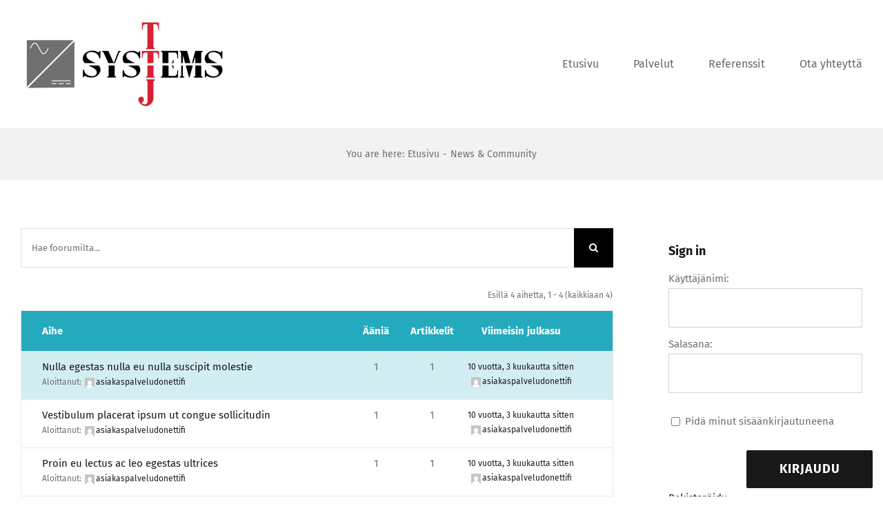

--- FILE ---
content_type: text/html; charset=UTF-8
request_url: https://ttjsystems.fi/forums/forum/news-community/
body_size: 14299
content:
<!DOCTYPE html>
<html class="avada-html-layout-wide avada-html-header-position-top" dir="ltr" lang="fi" prefix="og: https://ogp.me/ns#" prefix="og: http://ogp.me/ns# fb: http://ogp.me/ns/fb#">
<head>
	<meta http-equiv="X-UA-Compatible" content="IE=edge" />
	<meta http-equiv="Content-Type" content="text/html; charset=utf-8"/>
	<meta name="viewport" content="width=device-width, initial-scale=1" />
	<title>News &amp; Community | TTJ Systems Oy</title>

		<!-- All in One SEO 4.9.3 - aioseo.com -->
	<meta name="robots" content="max-image-preview:large" />
	<link rel="canonical" href="https://ttjsystems.fi/forums/forum/news-community/" />
	<meta name="generator" content="All in One SEO (AIOSEO) 4.9.3" />
		<meta property="og:locale" content="fi_FI" />
		<meta property="og:site_name" content="TTJ Systems Oy | Kokonaisvaltainen sähkoalanyritys" />
		<meta property="og:type" content="article" />
		<meta property="og:title" content="News &amp; Community | TTJ Systems Oy" />
		<meta property="og:url" content="https://ttjsystems.fi/forums/forum/news-community/" />
		<meta property="article:published_time" content="2015-10-12T02:29:26+00:00" />
		<meta property="article:modified_time" content="2015-10-12T02:29:26+00:00" />
		<meta name="twitter:card" content="summary" />
		<meta name="twitter:title" content="News &amp; Community | TTJ Systems Oy" />
		<script type="application/ld+json" class="aioseo-schema">
			{"@context":"https:\/\/schema.org","@graph":[{"@type":"BreadcrumbList","@id":"https:\/\/ttjsystems.fi\/forums\/forum\/news-community\/#breadcrumblist","itemListElement":[{"@type":"ListItem","@id":"https:\/\/ttjsystems.fi#listItem","position":1,"name":"Home","item":"https:\/\/ttjsystems.fi","nextItem":{"@type":"ListItem","@id":"https:\/\/ttjsystems.fi\/forums\/#listItem","name":"Foorumit"}},{"@type":"ListItem","@id":"https:\/\/ttjsystems.fi\/forums\/#listItem","position":2,"name":"Foorumit","item":"https:\/\/ttjsystems.fi\/forums\/","nextItem":{"@type":"ListItem","@id":"https:\/\/ttjsystems.fi\/forums\/forum\/news-community\/#listItem","name":"News &#038; Community"},"previousItem":{"@type":"ListItem","@id":"https:\/\/ttjsystems.fi#listItem","name":"Home"}},{"@type":"ListItem","@id":"https:\/\/ttjsystems.fi\/forums\/forum\/news-community\/#listItem","position":3,"name":"News &#038; Community","previousItem":{"@type":"ListItem","@id":"https:\/\/ttjsystems.fi\/forums\/#listItem","name":"Foorumit"}}]},{"@type":"Organization","@id":"https:\/\/ttjsystems.fi\/#organization","name":"TTJ Systems Oy","description":"Kokonaisvaltainen s\u00e4hkoalanyritys","url":"https:\/\/ttjsystems.fi\/"},{"@type":"WebPage","@id":"https:\/\/ttjsystems.fi\/forums\/forum\/news-community\/#webpage","url":"https:\/\/ttjsystems.fi\/forums\/forum\/news-community\/","name":"News & Community | TTJ Systems Oy","inLanguage":"fi","isPartOf":{"@id":"https:\/\/ttjsystems.fi\/#website"},"breadcrumb":{"@id":"https:\/\/ttjsystems.fi\/forums\/forum\/news-community\/#breadcrumblist"},"datePublished":"-0001-11-30T00:00:00+00:00","dateModified":"2015-10-12T02:29:26+00:00"},{"@type":"WebSite","@id":"https:\/\/ttjsystems.fi\/#website","url":"https:\/\/ttjsystems.fi\/","name":"TTJ Systems Oy","description":"Kokonaisvaltainen s\u00e4hkoalanyritys","inLanguage":"fi","publisher":{"@id":"https:\/\/ttjsystems.fi\/#organization"}}]}
		</script>
		<!-- All in One SEO -->

<link rel="alternate" type="application/rss+xml" title="TTJ Systems Oy &raquo; syöte" href="https://ttjsystems.fi/feed/" />
<link rel="alternate" type="application/rss+xml" title="TTJ Systems Oy &raquo; kommenttien syöte" href="https://ttjsystems.fi/comments/feed/" />
		
		
		
				<link rel="alternate" type="application/rss+xml" title="TTJ Systems Oy &raquo; News &#038; Community kommenttien syöte" href="https://ttjsystems.fi/forums/forum/news-community/feed/" />
<link rel="alternate" title="oEmbed (JSON)" type="application/json+oembed" href="https://ttjsystems.fi/wp-json/oembed/1.0/embed?url=https%3A%2F%2Fttjsystems.fi%2Fforums%2Fforum%2Fnews-community%2F" />
<link rel="alternate" title="oEmbed (XML)" type="text/xml+oembed" href="https://ttjsystems.fi/wp-json/oembed/1.0/embed?url=https%3A%2F%2Fttjsystems.fi%2Fforums%2Fforum%2Fnews-community%2F&#038;format=xml" />
<style id='wp-img-auto-sizes-contain-inline-css' type='text/css'>
img:is([sizes=auto i],[sizes^="auto," i]){contain-intrinsic-size:3000px 1500px}
/*# sourceURL=wp-img-auto-sizes-contain-inline-css */
</style>
<style id='wp-emoji-styles-inline-css' type='text/css'>

	img.wp-smiley, img.emoji {
		display: inline !important;
		border: none !important;
		box-shadow: none !important;
		height: 1em !important;
		width: 1em !important;
		margin: 0 0.07em !important;
		vertical-align: -0.1em !important;
		background: none !important;
		padding: 0 !important;
	}
/*# sourceURL=wp-emoji-styles-inline-css */
</style>
<link rel='stylesheet' id='fusion-dynamic-css-css' href='https://ttjsystems.fi/wp-content/uploads/fusion-styles/063eef419a04dab7c20927983907749b.min.css?ver=3.14.2' type='text/css' media='all' />
<script type="text/javascript" src="https://ttjsystems.fi/wp-includes/js/jquery/jquery.min.js?ver=3.7.1" id="jquery-core-js"></script>
<script type="text/javascript" src="https://ttjsystems.fi/wp-includes/js/jquery/jquery-migrate.min.js?ver=3.4.1" id="jquery-migrate-js"></script>
<link rel="https://api.w.org/" href="https://ttjsystems.fi/wp-json/" /><link rel="EditURI" type="application/rsd+xml" title="RSD" href="https://ttjsystems.fi/xmlrpc.php?rsd" />
<meta name="generator" content="WordPress 6.9" />
<link rel='shortlink' href='https://ttjsystems.fi/?p=285' />
<style type="text/css" id="css-fb-visibility">@media screen and (max-width: 640px){.fusion-no-small-visibility{display:none !important;}body .sm-text-align-center{text-align:center !important;}body .sm-text-align-left{text-align:left !important;}body .sm-text-align-right{text-align:right !important;}body .sm-text-align-justify{text-align:justify !important;}body .sm-flex-align-center{justify-content:center !important;}body .sm-flex-align-flex-start{justify-content:flex-start !important;}body .sm-flex-align-flex-end{justify-content:flex-end !important;}body .sm-mx-auto{margin-left:auto !important;margin-right:auto !important;}body .sm-ml-auto{margin-left:auto !important;}body .sm-mr-auto{margin-right:auto !important;}body .fusion-absolute-position-small{position:absolute;width:100%;}.awb-sticky.awb-sticky-small{ position: sticky; top: var(--awb-sticky-offset,0); }}@media screen and (min-width: 641px) and (max-width: 1024px){.fusion-no-medium-visibility{display:none !important;}body .md-text-align-center{text-align:center !important;}body .md-text-align-left{text-align:left !important;}body .md-text-align-right{text-align:right !important;}body .md-text-align-justify{text-align:justify !important;}body .md-flex-align-center{justify-content:center !important;}body .md-flex-align-flex-start{justify-content:flex-start !important;}body .md-flex-align-flex-end{justify-content:flex-end !important;}body .md-mx-auto{margin-left:auto !important;margin-right:auto !important;}body .md-ml-auto{margin-left:auto !important;}body .md-mr-auto{margin-right:auto !important;}body .fusion-absolute-position-medium{position:absolute;width:100%;}.awb-sticky.awb-sticky-medium{ position: sticky; top: var(--awb-sticky-offset,0); }}@media screen and (min-width: 1025px){.fusion-no-large-visibility{display:none !important;}body .lg-text-align-center{text-align:center !important;}body .lg-text-align-left{text-align:left !important;}body .lg-text-align-right{text-align:right !important;}body .lg-text-align-justify{text-align:justify !important;}body .lg-flex-align-center{justify-content:center !important;}body .lg-flex-align-flex-start{justify-content:flex-start !important;}body .lg-flex-align-flex-end{justify-content:flex-end !important;}body .lg-mx-auto{margin-left:auto !important;margin-right:auto !important;}body .lg-ml-auto{margin-left:auto !important;}body .lg-mr-auto{margin-right:auto !important;}body .fusion-absolute-position-large{position:absolute;width:100%;}.awb-sticky.awb-sticky-large{ position: sticky; top: var(--awb-sticky-offset,0); }}</style><style type="text/css">.recentcomments a{display:inline !important;padding:0 !important;margin:0 !important;}</style>		<script type="text/javascript">
			var doc = document.documentElement;
			doc.setAttribute( 'data-useragent', navigator.userAgent );
		</script>
		
	<style id='global-styles-inline-css' type='text/css'>
:root{--wp--preset--aspect-ratio--square: 1;--wp--preset--aspect-ratio--4-3: 4/3;--wp--preset--aspect-ratio--3-4: 3/4;--wp--preset--aspect-ratio--3-2: 3/2;--wp--preset--aspect-ratio--2-3: 2/3;--wp--preset--aspect-ratio--16-9: 16/9;--wp--preset--aspect-ratio--9-16: 9/16;--wp--preset--color--black: #000000;--wp--preset--color--cyan-bluish-gray: #abb8c3;--wp--preset--color--white: #ffffff;--wp--preset--color--pale-pink: #f78da7;--wp--preset--color--vivid-red: #cf2e2e;--wp--preset--color--luminous-vivid-orange: #ff6900;--wp--preset--color--luminous-vivid-amber: #fcb900;--wp--preset--color--light-green-cyan: #7bdcb5;--wp--preset--color--vivid-green-cyan: #00d084;--wp--preset--color--pale-cyan-blue: #8ed1fc;--wp--preset--color--vivid-cyan-blue: #0693e3;--wp--preset--color--vivid-purple: #9b51e0;--wp--preset--color--awb-color-1: rgba(255,255,255,1);--wp--preset--color--awb-color-2: rgba(242,242,242,1);--wp--preset--color--awb-color-3: rgba(234,234,234,1);--wp--preset--color--awb-color-4: rgba(255,141,97,1);--wp--preset--color--awb-color-5: rgba(37,169,189,1);--wp--preset--color--awb-color-6: rgba(112,112,112,1);--wp--preset--color--awb-color-7: rgba(51,51,51,1);--wp--preset--color--awb-color-8: rgba(25,25,25,1);--wp--preset--color--awb-color-custom-10: rgba(246,246,246,1);--wp--preset--color--awb-color-custom-11: rgba(160,206,78,1);--wp--preset--color--awb-color-custom-12: rgba(104,104,104,1);--wp--preset--color--awb-color-custom-13: rgba(242,242,242,0.8);--wp--preset--color--awb-color-custom-14: rgba(128,128,128,1);--wp--preset--gradient--vivid-cyan-blue-to-vivid-purple: linear-gradient(135deg,rgb(6,147,227) 0%,rgb(155,81,224) 100%);--wp--preset--gradient--light-green-cyan-to-vivid-green-cyan: linear-gradient(135deg,rgb(122,220,180) 0%,rgb(0,208,130) 100%);--wp--preset--gradient--luminous-vivid-amber-to-luminous-vivid-orange: linear-gradient(135deg,rgb(252,185,0) 0%,rgb(255,105,0) 100%);--wp--preset--gradient--luminous-vivid-orange-to-vivid-red: linear-gradient(135deg,rgb(255,105,0) 0%,rgb(207,46,46) 100%);--wp--preset--gradient--very-light-gray-to-cyan-bluish-gray: linear-gradient(135deg,rgb(238,238,238) 0%,rgb(169,184,195) 100%);--wp--preset--gradient--cool-to-warm-spectrum: linear-gradient(135deg,rgb(74,234,220) 0%,rgb(151,120,209) 20%,rgb(207,42,186) 40%,rgb(238,44,130) 60%,rgb(251,105,98) 80%,rgb(254,248,76) 100%);--wp--preset--gradient--blush-light-purple: linear-gradient(135deg,rgb(255,206,236) 0%,rgb(152,150,240) 100%);--wp--preset--gradient--blush-bordeaux: linear-gradient(135deg,rgb(254,205,165) 0%,rgb(254,45,45) 50%,rgb(107,0,62) 100%);--wp--preset--gradient--luminous-dusk: linear-gradient(135deg,rgb(255,203,112) 0%,rgb(199,81,192) 50%,rgb(65,88,208) 100%);--wp--preset--gradient--pale-ocean: linear-gradient(135deg,rgb(255,245,203) 0%,rgb(182,227,212) 50%,rgb(51,167,181) 100%);--wp--preset--gradient--electric-grass: linear-gradient(135deg,rgb(202,248,128) 0%,rgb(113,206,126) 100%);--wp--preset--gradient--midnight: linear-gradient(135deg,rgb(2,3,129) 0%,rgb(40,116,252) 100%);--wp--preset--font-size--small: 11.25px;--wp--preset--font-size--medium: 20px;--wp--preset--font-size--large: 22.5px;--wp--preset--font-size--x-large: 42px;--wp--preset--font-size--normal: 15px;--wp--preset--font-size--xlarge: 30px;--wp--preset--font-size--huge: 45px;--wp--preset--spacing--20: 0.44rem;--wp--preset--spacing--30: 0.67rem;--wp--preset--spacing--40: 1rem;--wp--preset--spacing--50: 1.5rem;--wp--preset--spacing--60: 2.25rem;--wp--preset--spacing--70: 3.38rem;--wp--preset--spacing--80: 5.06rem;--wp--preset--shadow--natural: 6px 6px 9px rgba(0, 0, 0, 0.2);--wp--preset--shadow--deep: 12px 12px 50px rgba(0, 0, 0, 0.4);--wp--preset--shadow--sharp: 6px 6px 0px rgba(0, 0, 0, 0.2);--wp--preset--shadow--outlined: 6px 6px 0px -3px rgb(255, 255, 255), 6px 6px rgb(0, 0, 0);--wp--preset--shadow--crisp: 6px 6px 0px rgb(0, 0, 0);}:where(.is-layout-flex){gap: 0.5em;}:where(.is-layout-grid){gap: 0.5em;}body .is-layout-flex{display: flex;}.is-layout-flex{flex-wrap: wrap;align-items: center;}.is-layout-flex > :is(*, div){margin: 0;}body .is-layout-grid{display: grid;}.is-layout-grid > :is(*, div){margin: 0;}:where(.wp-block-columns.is-layout-flex){gap: 2em;}:where(.wp-block-columns.is-layout-grid){gap: 2em;}:where(.wp-block-post-template.is-layout-flex){gap: 1.25em;}:where(.wp-block-post-template.is-layout-grid){gap: 1.25em;}.has-black-color{color: var(--wp--preset--color--black) !important;}.has-cyan-bluish-gray-color{color: var(--wp--preset--color--cyan-bluish-gray) !important;}.has-white-color{color: var(--wp--preset--color--white) !important;}.has-pale-pink-color{color: var(--wp--preset--color--pale-pink) !important;}.has-vivid-red-color{color: var(--wp--preset--color--vivid-red) !important;}.has-luminous-vivid-orange-color{color: var(--wp--preset--color--luminous-vivid-orange) !important;}.has-luminous-vivid-amber-color{color: var(--wp--preset--color--luminous-vivid-amber) !important;}.has-light-green-cyan-color{color: var(--wp--preset--color--light-green-cyan) !important;}.has-vivid-green-cyan-color{color: var(--wp--preset--color--vivid-green-cyan) !important;}.has-pale-cyan-blue-color{color: var(--wp--preset--color--pale-cyan-blue) !important;}.has-vivid-cyan-blue-color{color: var(--wp--preset--color--vivid-cyan-blue) !important;}.has-vivid-purple-color{color: var(--wp--preset--color--vivid-purple) !important;}.has-black-background-color{background-color: var(--wp--preset--color--black) !important;}.has-cyan-bluish-gray-background-color{background-color: var(--wp--preset--color--cyan-bluish-gray) !important;}.has-white-background-color{background-color: var(--wp--preset--color--white) !important;}.has-pale-pink-background-color{background-color: var(--wp--preset--color--pale-pink) !important;}.has-vivid-red-background-color{background-color: var(--wp--preset--color--vivid-red) !important;}.has-luminous-vivid-orange-background-color{background-color: var(--wp--preset--color--luminous-vivid-orange) !important;}.has-luminous-vivid-amber-background-color{background-color: var(--wp--preset--color--luminous-vivid-amber) !important;}.has-light-green-cyan-background-color{background-color: var(--wp--preset--color--light-green-cyan) !important;}.has-vivid-green-cyan-background-color{background-color: var(--wp--preset--color--vivid-green-cyan) !important;}.has-pale-cyan-blue-background-color{background-color: var(--wp--preset--color--pale-cyan-blue) !important;}.has-vivid-cyan-blue-background-color{background-color: var(--wp--preset--color--vivid-cyan-blue) !important;}.has-vivid-purple-background-color{background-color: var(--wp--preset--color--vivid-purple) !important;}.has-black-border-color{border-color: var(--wp--preset--color--black) !important;}.has-cyan-bluish-gray-border-color{border-color: var(--wp--preset--color--cyan-bluish-gray) !important;}.has-white-border-color{border-color: var(--wp--preset--color--white) !important;}.has-pale-pink-border-color{border-color: var(--wp--preset--color--pale-pink) !important;}.has-vivid-red-border-color{border-color: var(--wp--preset--color--vivid-red) !important;}.has-luminous-vivid-orange-border-color{border-color: var(--wp--preset--color--luminous-vivid-orange) !important;}.has-luminous-vivid-amber-border-color{border-color: var(--wp--preset--color--luminous-vivid-amber) !important;}.has-light-green-cyan-border-color{border-color: var(--wp--preset--color--light-green-cyan) !important;}.has-vivid-green-cyan-border-color{border-color: var(--wp--preset--color--vivid-green-cyan) !important;}.has-pale-cyan-blue-border-color{border-color: var(--wp--preset--color--pale-cyan-blue) !important;}.has-vivid-cyan-blue-border-color{border-color: var(--wp--preset--color--vivid-cyan-blue) !important;}.has-vivid-purple-border-color{border-color: var(--wp--preset--color--vivid-purple) !important;}.has-vivid-cyan-blue-to-vivid-purple-gradient-background{background: var(--wp--preset--gradient--vivid-cyan-blue-to-vivid-purple) !important;}.has-light-green-cyan-to-vivid-green-cyan-gradient-background{background: var(--wp--preset--gradient--light-green-cyan-to-vivid-green-cyan) !important;}.has-luminous-vivid-amber-to-luminous-vivid-orange-gradient-background{background: var(--wp--preset--gradient--luminous-vivid-amber-to-luminous-vivid-orange) !important;}.has-luminous-vivid-orange-to-vivid-red-gradient-background{background: var(--wp--preset--gradient--luminous-vivid-orange-to-vivid-red) !important;}.has-very-light-gray-to-cyan-bluish-gray-gradient-background{background: var(--wp--preset--gradient--very-light-gray-to-cyan-bluish-gray) !important;}.has-cool-to-warm-spectrum-gradient-background{background: var(--wp--preset--gradient--cool-to-warm-spectrum) !important;}.has-blush-light-purple-gradient-background{background: var(--wp--preset--gradient--blush-light-purple) !important;}.has-blush-bordeaux-gradient-background{background: var(--wp--preset--gradient--blush-bordeaux) !important;}.has-luminous-dusk-gradient-background{background: var(--wp--preset--gradient--luminous-dusk) !important;}.has-pale-ocean-gradient-background{background: var(--wp--preset--gradient--pale-ocean) !important;}.has-electric-grass-gradient-background{background: var(--wp--preset--gradient--electric-grass) !important;}.has-midnight-gradient-background{background: var(--wp--preset--gradient--midnight) !important;}.has-small-font-size{font-size: var(--wp--preset--font-size--small) !important;}.has-medium-font-size{font-size: var(--wp--preset--font-size--medium) !important;}.has-large-font-size{font-size: var(--wp--preset--font-size--large) !important;}.has-x-large-font-size{font-size: var(--wp--preset--font-size--x-large) !important;}
/*# sourceURL=global-styles-inline-css */
</style>
</head>

<body data-rsssl=1 class="forum bbpress bbp-no-js wp-singular forum-template-default single single-forum postid-285 wp-theme-Avada has-sidebar fusion-image-hovers fusion-pagination-sizing fusion-button_type-flat fusion-button_span-yes fusion-button_gradient-linear avada-image-rollover-circle-yes avada-image-rollover-yes avada-image-rollover-direction-center_horiz fusion-body ltr fusion-sticky-header no-tablet-sticky-header no-mobile-sticky-header no-mobile-slidingbar avada-has-rev-slider-styles fusion-disable-outline fusion-sub-menu-fade mobile-logo-pos-left layout-wide-mode avada-has-boxed-modal-shadow-none layout-scroll-offset-full avada-has-zero-margin-offset-top fusion-top-header menu-text-align-center mobile-menu-design-modern fusion-show-pagination-text fusion-header-layout-v1 avada-responsive avada-footer-fx-none avada-menu-highlight-style-arrow fusion-search-form-classic fusion-main-menu-search-overlay fusion-avatar-square avada-dropdown-styles avada-blog-layout-large avada-blog-archive-layout-large avada-header-shadow-no avada-menu-icon-position-left avada-has-megamenu-shadow avada-has-titlebar-bar_and_content avada-header-border-color-full-transparent avada-has-pagination-padding avada-flyout-menu-direction-fade avada-ec-views-v1" data-awb-post-id="285">
	
<script type="text/javascript" id="bbp-swap-no-js-body-class">
	document.body.className = document.body.className.replace( 'bbp-no-js', 'bbp-js' );
</script>

	<a class="skip-link screen-reader-text" href="#content">Skip to content</a>

	<div id="boxed-wrapper">
		
		<div id="wrapper" class="fusion-wrapper">
			<div id="home" style="position:relative;top:-1px;"></div>
							
					
			<header class="fusion-header-wrapper">
				<div class="fusion-header-v1 fusion-logo-alignment fusion-logo-left fusion-sticky-menu- fusion-sticky-logo- fusion-mobile-logo-1  fusion-mobile-menu-design-modern">
					<div class="fusion-header-sticky-height"></div>
<div class="fusion-header">
	<div class="fusion-row">
					<div class="fusion-logo" data-margin-top="25px" data-margin-bottom="25px" data-margin-left="0px" data-margin-right="0px">
			<a class="fusion-logo-link"  href="https://ttjsystems.fi/" >

						<!-- standard logo -->
			<img src="https://ttjsystems.fi/wp-content/uploads/2019/06/TTJSYSTEMS_ilmanreunoja_pieni_taustaton-e1560430932933.png" srcset="https://ttjsystems.fi/wp-content/uploads/2019/06/TTJSYSTEMS_ilmanreunoja_pieni_taustaton-e1560430932933.png 1x" width="301" height="136" alt="TTJ Systems Oy Logo" data-retina_logo_url="" class="fusion-standard-logo" />

											<!-- mobile logo -->
				<img src="https://ttjsystems.fi/wp-content/uploads/2019/07/TTJSYSTEMS_ilmanreunoja_pieni_mobiili.png" srcset="https://ttjsystems.fi/wp-content/uploads/2019/07/TTJSYSTEMS_ilmanreunoja_pieni_mobiili.png 1x" width="180" height="81" alt="TTJ Systems Oy Logo" data-retina_logo_url="" class="fusion-mobile-logo" />
			
					</a>
		</div>		<nav class="fusion-main-menu" aria-label="Main Menu"><div class="fusion-overlay-search">		<form role="search" class="searchform fusion-search-form  fusion-search-form-classic" method="get" action="https://ttjsystems.fi/">
			<div class="fusion-search-form-content">

				
				<div class="fusion-search-field search-field">
					<label><span class="screen-reader-text">Etsi ...</span>
													<input type="search" value="" name="s" class="s" placeholder="Hae..." required aria-required="true" aria-label="Hae..."/>
											</label>
				</div>
				<div class="fusion-search-button search-button">
					<input type="submit" class="fusion-search-submit searchsubmit" aria-label="Haku" value="&#xf002;" />
									</div>

				
			</div>


			
		</form>
		<div class="fusion-search-spacer"></div><a href="#" role="button" aria-label="Close Search" class="fusion-close-search"></a></div><ul id="menu-forum-main-menu" class="fusion-menu"><li  id="menu-item-8"  class="menu-item menu-item-type-post_type menu-item-object-page menu-item-home menu-item-8"  data-item-id="8"><a  href="https://ttjsystems.fi/" class="fusion-arrow-highlight"><span class="menu-text">Etusivu<span class="fusion-arrow-svg"><svg height="12px" width="27px">
					<path d="M0 0 L13.5 12 L27 0 Z" fill="#ffffff" />
					</svg></span></span></a></li><li  id="menu-item-28"  class="menu-item menu-item-type-post_type menu-item-object-page menu-item-28"  data-item-id="28"><a  href="https://ttjsystems.fi/palvelut/" class="fusion-arrow-highlight"><span class="menu-text">Palvelut<span class="fusion-arrow-svg"><svg height="12px" width="27px">
					<path d="M0 0 L13.5 12 L27 0 Z" fill="#ffffff" />
					</svg></span></span></a></li><li  id="menu-item-27"  class="menu-item menu-item-type-post_type menu-item-object-page menu-item-27"  data-item-id="27"><a  href="https://ttjsystems.fi/referenssit/" class="fusion-arrow-highlight"><span class="menu-text">Referenssit<span class="fusion-arrow-svg"><svg height="12px" width="27px">
					<path d="M0 0 L13.5 12 L27 0 Z" fill="#ffffff" />
					</svg></span></span></a></li><li  id="menu-item-24"  class="menu-item menu-item-type-post_type menu-item-object-page menu-item-24"  data-item-id="24"><a  href="https://ttjsystems.fi/otayhteytta/" class="fusion-arrow-highlight"><span class="menu-text">Ota yhteyttä<span class="fusion-arrow-svg"><svg height="12px" width="27px">
					<path d="M0 0 L13.5 12 L27 0 Z" fill="#ffffff" />
					</svg></span></span></a></li></ul></nav>	<div class="fusion-mobile-menu-icons">
							<a href="#" class="fusion-icon awb-icon-bars" aria-label="Toggle mobile menu" aria-expanded="false"></a>
		
		
		
			</div>

<nav class="fusion-mobile-nav-holder fusion-mobile-menu-text-align-left" aria-label="Main Menu Mobile"></nav>

					</div>
</div>
				</div>
				<div class="fusion-clearfix"></div>
			</header>
								
							<div id="sliders-container" class="fusion-slider-visibility">
					</div>
				
					
							
			<section class="avada-page-titlebar-wrapper" aria-label="Page Title Bar">
	<div class="fusion-page-title-bar fusion-page-title-bar-none fusion-page-title-bar-center">
		<div class="fusion-page-title-row">
			<div class="fusion-page-title-wrapper">
				<div class="fusion-page-title-captions">

					
																		<div class="fusion-page-title-secondary">
								<nav class="fusion-breadcrumbs" aria-label="Breadcrumb"><ol class="awb-breadcrumb-list"><li class="fusion-breadcrumb-item"  aria-hidden="true"><span  class="fusion-breadcrumb-prefix">You are here:</span></li><li class="fusion-breadcrumb-item awb-breadcrumb-sep awb-home" ><a href="https://ttjsystems.fi" class="fusion-breadcrumb-link"><span >Etusivu</span></a></li><li class="fusion-breadcrumb-item"  aria-current="page"><span  class="breadcrumb-leaf">News &#038; Community</span></li></ol></nav>							</div>
											
				</div>

				
			</div>
		</div>
	</div>
</section>

						<main id="main" class="clearfix ">
				<div class="fusion-row" style="">
<section id="content" class="" style="float: left;">
					<div id="post-285" class="post-285 forum type-forum status-publish hentry">
			<span class="entry-title rich-snippet-hidden">News &#038; Community</span><span class="vcard rich-snippet-hidden"><span class="fn"><a href="https://ttjsystems.fi/author/asiakaspalveludonettifi/" title="Kirjoittanut: asiakaspalveludonettifi" rel="author">asiakaspalveludonettifi</a></span></span><span class="updated rich-snippet-hidden">2015-10-12T02:29:26+00:00</span>			<div class="post-content">
				
<div id="bbpress-forums" class="bbpress-wrapper">

	<div class="bbp-breadcrumb"><p><a href="https://ttjsystems.fi" class="bbp-breadcrumb-home">Etusivu</a> <span class="bbp-breadcrumb-sep">&rsaquo;</span> <a href="https://ttjsystems.fi/forums/" class="bbp-breadcrumb-root">Foorumit</a> <span class="bbp-breadcrumb-sep">&rsaquo;</span> <span class="bbp-breadcrumb-current">News &#038; Community</span></p></div>
	
						<div class="bbp-search-form">
				<form role="search" method="get" class="searchform bbp-search-form fusion-search-form" action="https://ttjsystems.fi/forums/search/">
	<div class="fusion-search-form-content">
		<label class="screen-reader-text hidden" for="bbp_search">Etsi:</label>
		<input id="bbp_search" type="hidden" name="action" value="bbp-search-request" />
		<div class="fusion-search-field search-field">
			<input tabindex="101" type="text" value="" placeholder="Hae foorumilta..." name="bbp_search" id="bbp_search" />
		</div>
		<div class="fusion-search-button search-button">
			<input tabindex="102" class="fusion-search-submit fusion-button button submit" type="submit" id="bbp_search_submit" aria-label="Haku" value="&#xf002;" />
		</div>
	</div>
</form>
			</div>
				
	
		
		
		
								<div class="top-pagination">
				
<div class="bbp-pagination">
	<div class="bbp-pagination-count">Esillä 4 aihetta, 1 - 4 (kaikkiaan 4)</div>
	<div class="bbp-pagination-links"></div>
</div>

					</div>
			<div class="fusion-clearfix"></div>

							
				<div class="bbp-header fusion-bbp-header">

					<div class="bbp-reply-favs">

						
					</div><!-- .bbp-reply-favs -->

					<div class="fusion-clearfix"></div>

				</div><!-- .bbp-header -->
			
				
			
<ul id="bbp-forum-285" class="bbp-topics">
	<li class="bbp-header">
		<ul class="forum-titles">
			<li class="bbp-topic-title">Aihe</li>
			<li class="bbp-topic-voice-count">Ääniä</li>
			<li class="bbp-topic-reply-count">Artikkelit</li>
			<li class="bbp-topic-freshness">Viimeisin julkasu</li>
		</ul>
	</li>

	<li class="bbp-body">

		
			
<ul id="bbp-topic-413" class="loop-item-0 user-id-1 bbp-parent-forum-285 odd  sticky post-413 topic type-topic status-publish hentry topic-tag-avada-forum topic-tag-sticky-test">
	<li class="bbp-topic-title">

		
		
		<a class="bbp-topic-permalink" href="https://ttjsystems.fi/forums/topic/nulla-egestas-nulla-eu-nulla-suscipit-molestie/">Nulla egestas nulla eu nulla suscipit molestie</a>

		
		
		
		<p class="bbp-topic-meta">

			
			<span class="bbp-topic-started-by">Aloittanut: <a href="https://ttjsystems.fi/forums/users/asiakaspalveludonettifi/" title="Näytä käyttäjän asiakaspalveludonettifi profiili" class="bbp-author-link"><span  class="bbp-author-avatar"><img alt='' src='https://secure.gravatar.com/avatar/18edbf15bc2f4741aa4505656abec55b2e6ffea5f266945761d25644e0e225e1?s=14&#038;d=mm&#038;r=g' srcset='https://secure.gravatar.com/avatar/18edbf15bc2f4741aa4505656abec55b2e6ffea5f266945761d25644e0e225e1?s=28&#038;d=mm&#038;r=g 2x' class='avatar avatar-14 photo' height='14' width='14' decoding='async'/></span><span  class="bbp-author-name">asiakaspalveludonettifi</span></a></span>

			
			
		</p>

		
		
	</li>

	<li class="bbp-topic-voice-count">1</li>

	<li class="bbp-topic-reply-count">1</li>

	<li class="bbp-topic-freshness">

		
		<a href="https://ttjsystems.fi/forums/topic/nulla-egestas-nulla-eu-nulla-suscipit-molestie/" title="Nulla egestas nulla eu nulla suscipit molestie">10 vuotta, 3 kuukautta sitten</a>
		
		<p class="bbp-topic-meta">

			
			<span class="bbp-topic-freshness-author"><a href="https://ttjsystems.fi/forums/users/asiakaspalveludonettifi/" title="Näytä käyttäjän asiakaspalveludonettifi profiili" class="bbp-author-link"><span  class="bbp-author-avatar"><img alt='' src='https://secure.gravatar.com/avatar/18edbf15bc2f4741aa4505656abec55b2e6ffea5f266945761d25644e0e225e1?s=14&#038;d=mm&#038;r=g' srcset='https://secure.gravatar.com/avatar/18edbf15bc2f4741aa4505656abec55b2e6ffea5f266945761d25644e0e225e1?s=28&#038;d=mm&#038;r=g 2x' class='avatar avatar-14 photo' height='14' width='14' decoding='async'/></span><span  class="bbp-author-name">asiakaspalveludonettifi</span></a></span>

			
		</p>
	</li>
</ul><!-- #bbp-topic-413 -->

		
			
<ul id="bbp-topic-416" class="loop-item-1 user-id-1 bbp-parent-forum-285 even  post-416 topic type-topic status-publish hentry">
	<li class="bbp-topic-title">

		
		
		<a class="bbp-topic-permalink" href="https://ttjsystems.fi/forums/topic/vestibulum-placerat-ipsum-ut-congue-sollicitudin/">Vestibulum placerat ipsum ut congue sollicitudin</a>

		
		
		
		<p class="bbp-topic-meta">

			
			<span class="bbp-topic-started-by">Aloittanut: <a href="https://ttjsystems.fi/forums/users/asiakaspalveludonettifi/" title="Näytä käyttäjän asiakaspalveludonettifi profiili" class="bbp-author-link"><span  class="bbp-author-avatar"><img alt='' src='https://secure.gravatar.com/avatar/18edbf15bc2f4741aa4505656abec55b2e6ffea5f266945761d25644e0e225e1?s=14&#038;d=mm&#038;r=g' srcset='https://secure.gravatar.com/avatar/18edbf15bc2f4741aa4505656abec55b2e6ffea5f266945761d25644e0e225e1?s=28&#038;d=mm&#038;r=g 2x' class='avatar avatar-14 photo' height='14' width='14' decoding='async'/></span><span  class="bbp-author-name">asiakaspalveludonettifi</span></a></span>

			
			
		</p>

		
		
	</li>

	<li class="bbp-topic-voice-count">1</li>

	<li class="bbp-topic-reply-count">1</li>

	<li class="bbp-topic-freshness">

		
		<a href="https://ttjsystems.fi/forums/topic/vestibulum-placerat-ipsum-ut-congue-sollicitudin/" title="Vestibulum placerat ipsum ut congue sollicitudin">10 vuotta, 3 kuukautta sitten</a>
		
		<p class="bbp-topic-meta">

			
			<span class="bbp-topic-freshness-author"><a href="https://ttjsystems.fi/forums/users/asiakaspalveludonettifi/" title="Näytä käyttäjän asiakaspalveludonettifi profiili" class="bbp-author-link"><span  class="bbp-author-avatar"><img alt='' src='https://secure.gravatar.com/avatar/18edbf15bc2f4741aa4505656abec55b2e6ffea5f266945761d25644e0e225e1?s=14&#038;d=mm&#038;r=g' srcset='https://secure.gravatar.com/avatar/18edbf15bc2f4741aa4505656abec55b2e6ffea5f266945761d25644e0e225e1?s=28&#038;d=mm&#038;r=g 2x' class='avatar avatar-14 photo' height='14' width='14' decoding='async'/></span><span  class="bbp-author-name">asiakaspalveludonettifi</span></a></span>

			
		</p>
	</li>
</ul><!-- #bbp-topic-416 -->

		
			
<ul id="bbp-topic-415" class="loop-item-2 user-id-1 bbp-parent-forum-285 odd  post-415 topic type-topic status-publish hentry">
	<li class="bbp-topic-title">

		
		
		<a class="bbp-topic-permalink" href="https://ttjsystems.fi/forums/topic/proin-eu-lectus-ac-leo-egestas-ultrices/">Proin eu lectus ac leo egestas ultrices</a>

		
		
		
		<p class="bbp-topic-meta">

			
			<span class="bbp-topic-started-by">Aloittanut: <a href="https://ttjsystems.fi/forums/users/asiakaspalveludonettifi/" title="Näytä käyttäjän asiakaspalveludonettifi profiili" class="bbp-author-link"><span  class="bbp-author-avatar"><img alt='' src='https://secure.gravatar.com/avatar/18edbf15bc2f4741aa4505656abec55b2e6ffea5f266945761d25644e0e225e1?s=14&#038;d=mm&#038;r=g' srcset='https://secure.gravatar.com/avatar/18edbf15bc2f4741aa4505656abec55b2e6ffea5f266945761d25644e0e225e1?s=28&#038;d=mm&#038;r=g 2x' class='avatar avatar-14 photo' height='14' width='14' decoding='async'/></span><span  class="bbp-author-name">asiakaspalveludonettifi</span></a></span>

			
			
		</p>

		
		
	</li>

	<li class="bbp-topic-voice-count">1</li>

	<li class="bbp-topic-reply-count">1</li>

	<li class="bbp-topic-freshness">

		
		<a href="https://ttjsystems.fi/forums/topic/proin-eu-lectus-ac-leo-egestas-ultrices/" title="Proin eu lectus ac leo egestas ultrices">10 vuotta, 3 kuukautta sitten</a>
		
		<p class="bbp-topic-meta">

			
			<span class="bbp-topic-freshness-author"><a href="https://ttjsystems.fi/forums/users/asiakaspalveludonettifi/" title="Näytä käyttäjän asiakaspalveludonettifi profiili" class="bbp-author-link"><span  class="bbp-author-avatar"><img alt='' src='https://secure.gravatar.com/avatar/18edbf15bc2f4741aa4505656abec55b2e6ffea5f266945761d25644e0e225e1?s=14&#038;d=mm&#038;r=g' srcset='https://secure.gravatar.com/avatar/18edbf15bc2f4741aa4505656abec55b2e6ffea5f266945761d25644e0e225e1?s=28&#038;d=mm&#038;r=g 2x' class='avatar avatar-14 photo' height='14' width='14' decoding='async'/></span><span  class="bbp-author-name">asiakaspalveludonettifi</span></a></span>

			
		</p>
	</li>
</ul><!-- #bbp-topic-415 -->

		
			
<ul id="bbp-topic-411" class="loop-item-3 user-id-1 bbp-parent-forum-285 even  post-411 topic type-topic status-publish hentry topic-tag-avada topic-tag-demo topic-tag-forum topic-tag-reply-test topic-tag-super-sticky topic-tag-test">
	<li class="bbp-topic-title">

		
		
		<a class="bbp-topic-permalink" href="https://ttjsystems.fi/forums/topic/aenean-fringilla-sapien-justo/">Aenean fringilla sapien justo</a>

		
		
		
		<p class="bbp-topic-meta">

			
			<span class="bbp-topic-started-by">Aloittanut: <a href="https://ttjsystems.fi/forums/users/asiakaspalveludonettifi/" title="Näytä käyttäjän asiakaspalveludonettifi profiili" class="bbp-author-link"><span  class="bbp-author-avatar"><img alt='' src='https://secure.gravatar.com/avatar/18edbf15bc2f4741aa4505656abec55b2e6ffea5f266945761d25644e0e225e1?s=14&#038;d=mm&#038;r=g' srcset='https://secure.gravatar.com/avatar/18edbf15bc2f4741aa4505656abec55b2e6ffea5f266945761d25644e0e225e1?s=28&#038;d=mm&#038;r=g 2x' class='avatar avatar-14 photo' height='14' width='14' decoding='async'/></span><span  class="bbp-author-name">asiakaspalveludonettifi</span></a></span>

			
			
		</p>

		
		
	</li>

	<li class="bbp-topic-voice-count">1</li>

	<li class="bbp-topic-reply-count">2</li>

	<li class="bbp-topic-freshness">

		
		<a href="https://ttjsystems.fi/forums/topic/aenean-fringilla-sapien-justo/#post-412" title="Vastaa aiheeseen: Aenean fringilla sapien justo">10 vuotta, 3 kuukautta sitten</a>
		
		<p class="bbp-topic-meta">

			
			<span class="bbp-topic-freshness-author"><a href="https://ttjsystems.fi/forums/users/asiakaspalveludonettifi/" title="Näytä käyttäjän asiakaspalveludonettifi profiili" class="bbp-author-link"><span  class="bbp-author-avatar"><img alt='' src='https://secure.gravatar.com/avatar/18edbf15bc2f4741aa4505656abec55b2e6ffea5f266945761d25644e0e225e1?s=14&#038;d=mm&#038;r=g' srcset='https://secure.gravatar.com/avatar/18edbf15bc2f4741aa4505656abec55b2e6ffea5f266945761d25644e0e225e1?s=28&#038;d=mm&#038;r=g 2x' class='avatar avatar-14 photo' height='14' width='14' decoding='async'/></span><span  class="bbp-author-name">asiakaspalveludonettifi</span></a></span>

			
		</p>
	</li>
</ul><!-- #bbp-topic-411 -->

		
	</li>

	<li class="bbp-footer">
		<div class="tr">
			<p>
				<span class="td colspan4">&nbsp;</span>
			</p>
		</div><!-- .tr -->
	</li>
</ul><!-- #bbp-forum-285 -->


							
<div class="bbp-pagination">
	<div class="bbp-pagination-count">Esillä 4 aihetta, 1 - 4 (kaikkiaan 4)</div>
	<div class="bbp-pagination-links"></div>
</div>

				
			


	<div id="no-topic-285" class="bbp-no-topic">
		<div class="bbp-template-notice">
			<ul>
				<li>Sinun täytyy olla kirjautunut luodaksesi uusia aiheita.</li>
			</ul>
		</div>

		
			
<form method="post" action="https://ttjsystems.fi/wp-login.php" class="bbp-login-form">
	<fieldset class="bbp-form">
		<legend>Kirjaudu</legend>

		<div class="bbp-username">
			<label for="user_login">Käyttäjänimi: </label>
			<input type="text" name="log" value="" size="20" maxlength="100" id="user_login" autocomplete="off" />
		</div>

		<div class="bbp-password">
			<label for="user_pass">Salasana: </label>
			<input type="password" name="pwd" value="" size="20" id="user_pass" autocomplete="off" />
		</div>

		<div class="bbp-remember-me">
			<input type="checkbox" name="rememberme" value="forever"  id="rememberme" />
			<label for="rememberme">Pidä minut sisäänkirjautuneena</label>
		</div>

		
		<div class="bbp-submit-wrapper">

			<button type="submit" name="user-submit" id="user-submit" class="button submit user-submit">Kirjaudu</button>

			
	<input type="hidden" name="user-cookie" value="1" />

	<input type="hidden" id="bbp_redirect_to" name="redirect_to" value="https://ttjsystems.fi/forums/forum/news-community/" /><input type="hidden" id="_wpnonce" name="_wpnonce" value="0959fe7f00" /><input type="hidden" name="_wp_http_referer" value="/forums/forum/news-community/" />
		</div>
	</fieldset>
</form>

		
	</div>



		
	
	
</div>
							</div>
												</div>
	</section>
<aside id="sidebar" class="sidebar fusion-widget-area fusion-content-widget-area fusion-sidebar-right fusion-forumsidebar fusion-sticky-sidebar" style="float: right;" data="">
			<div class="fusion-sidebar-inner-content">
											
					<div id="bbp_login_widget-2" class="widget bbp_widget_login"><div class="heading"><h4 class="widget-title">Sign in</h4></div>
			<form method="post" action="https://ttjsystems.fi/wp-login.php" class="bbp-login-form">
				<fieldset class="bbp-form">
					<legend>Kirjaudu</legend>

					<div class="bbp-username">
						<label for="user_login">Käyttäjänimi: </label>
						<input type="text" name="log" value="" size="20" maxlength="100" id="user_login" autocomplete="off" />
					</div>

					<div class="bbp-password">
						<label for="user_pass">Salasana: </label>
						<input type="password" name="pwd" value="" size="20" id="user_pass" autocomplete="off" />
					</div>

					<div class="bbp-remember-me">
						<input type="checkbox" name="rememberme" value="forever"  id="rememberme" />
						<label for="rememberme">Pidä minut sisäänkirjautuneena</label>
					</div>

					
					<div class="bbp-submit-wrapper">

						<button type="submit" name="user-submit" id="user-submit" class="button submit user-submit">Kirjaudu</button>

						
	<input type="hidden" name="user-cookie" value="1" />

	<input type="hidden" id="bbp_redirect_to" name="redirect_to" value="https://ttjsystems.fi/forums/forum/news-community/" /><input type="hidden" id="_wpnonce" name="_wpnonce" value="0959fe7f00" /><input type="hidden" name="_wp_http_referer" value="/forums/forum/news-community/" />
					</div>

					
						<div class="bbp-login-links">

							
								<a href="https://ttjsystems.fi/join/" title="Rekisteröidy" class="bbp-register-link">Rekisteröidy</a>

							
							
						</div>

					
				</fieldset>
			</form>

		</div><div id="bbp_views_widget-2" class="widget widget_display_views"><div class="heading"><h4 class="widget-title">Topic Views Filter</h4></div>
		<ul class="bbp-views-widget">

			
				<li><a class="bbp-view-title" href="https://ttjsystems.fi/forums/view/popular/">Suosituimmat aiheet</a></li>

			
				<li><a class="bbp-view-title" href="https://ttjsystems.fi/forums/view/no-replies/">Aiheet, joissa ei ole vastauksia</a></li>

			
		</ul>

		</div><div id="bbp_topics_widget-2" class="widget widget_display_topics"><div class="heading"><h4 class="widget-title">Forum Recent Topics</h4></div>
		<ul class="bbp-topics-widget newness">

			
				<li>
					<a class="bbp-forum-title" href="https://ttjsystems.fi/forums/topic/cras-lacinia-tellus-id-mauris-finibus-lacus-molestie/">Cras lacinia tellus id mauris finibus lacus molestie</a>

					
						<span class="topic-author"><a href="https://ttjsystems.fi/forums/users/asiakaspalveludonettifi/" title="Näytä käyttäjän asiakaspalveludonettifi profiili" class="bbp-author-link"><span  class="bbp-author-avatar"><img alt='' src='https://secure.gravatar.com/avatar/18edbf15bc2f4741aa4505656abec55b2e6ffea5f266945761d25644e0e225e1?s=14&#038;d=mm&#038;r=g' srcset='https://secure.gravatar.com/avatar/18edbf15bc2f4741aa4505656abec55b2e6ffea5f266945761d25644e0e225e1?s=28&#038;d=mm&#038;r=g 2x' class='avatar avatar-14 photo' height='14' width='14' decoding='async'/></span><span  class="bbp-author-name">asiakaspalveludonettifi</span></a></span>:lta
					
					
						<div>10 vuotta, 3 kuukautta sitten</div>

					
				</li>

			
				<li>
					<a class="bbp-forum-title" href="https://ttjsystems.fi/forums/topic/proin-at-ligula-sagittis-vestibulum-nisi-vitae/">Proin at ligula sagittis vestibulum nisi vitae</a>

					
						<span class="topic-author"><a href="https://ttjsystems.fi/forums/users/asiakaspalveludonettifi/" title="Näytä käyttäjän asiakaspalveludonettifi profiili" class="bbp-author-link"><span  class="bbp-author-avatar"><img alt='' src='https://secure.gravatar.com/avatar/18edbf15bc2f4741aa4505656abec55b2e6ffea5f266945761d25644e0e225e1?s=14&#038;d=mm&#038;r=g' srcset='https://secure.gravatar.com/avatar/18edbf15bc2f4741aa4505656abec55b2e6ffea5f266945761d25644e0e225e1?s=28&#038;d=mm&#038;r=g 2x' class='avatar avatar-14 photo' height='14' width='14' decoding='async'/></span><span  class="bbp-author-name">asiakaspalveludonettifi</span></a></span>:lta
					
					
						<div>10 vuotta, 3 kuukautta sitten</div>

					
				</li>

			
				<li>
					<a class="bbp-forum-title" href="https://ttjsystems.fi/forums/topic/sed-nec-metus-at-est-tincidunt-elementum-at-a-est/">Sed nec metus at est tincidunt elementum</a>

					
						<span class="topic-author"><a href="https://ttjsystems.fi/forums/users/asiakaspalveludonettifi/" title="Näytä käyttäjän asiakaspalveludonettifi profiili" class="bbp-author-link"><span  class="bbp-author-avatar"><img alt='' src='https://secure.gravatar.com/avatar/18edbf15bc2f4741aa4505656abec55b2e6ffea5f266945761d25644e0e225e1?s=14&#038;d=mm&#038;r=g' srcset='https://secure.gravatar.com/avatar/18edbf15bc2f4741aa4505656abec55b2e6ffea5f266945761d25644e0e225e1?s=28&#038;d=mm&#038;r=g 2x' class='avatar avatar-14 photo' height='14' width='14' decoding='async'/></span><span  class="bbp-author-name">asiakaspalveludonettifi</span></a></span>:lta
					
					
						<div>10 vuotta, 3 kuukautta sitten</div>

					
				</li>

			
				<li>
					<a class="bbp-forum-title" href="https://ttjsystems.fi/forums/topic/nulla-egestas-nulla-eu-nulla-suscipit-molestie-2/">Nulla egestas nulla eu nulla suscipit molestie</a>

					
						<span class="topic-author"><a href="https://ttjsystems.fi/forums/users/asiakaspalveludonettifi/" title="Näytä käyttäjän asiakaspalveludonettifi profiili" class="bbp-author-link"><span  class="bbp-author-avatar"><img alt='' src='https://secure.gravatar.com/avatar/18edbf15bc2f4741aa4505656abec55b2e6ffea5f266945761d25644e0e225e1?s=14&#038;d=mm&#038;r=g' srcset='https://secure.gravatar.com/avatar/18edbf15bc2f4741aa4505656abec55b2e6ffea5f266945761d25644e0e225e1?s=28&#038;d=mm&#038;r=g 2x' class='avatar avatar-14 photo' height='14' width='14' decoding='async'/></span><span  class="bbp-author-name">asiakaspalveludonettifi</span></a></span>:lta
					
					
						<div>10 vuotta, 3 kuukautta sitten</div>

					
				</li>

			
		</ul>

		</div><div id="bbp_topics_widget-6" class="widget widget_display_topics"><div class="heading"><h4 class="widget-title">Topics With Recent Replies</h4></div>
		<ul class="bbp-topics-widget freshness">

			
				<li>
					<a class="bbp-forum-title" href="https://ttjsystems.fi/forums/topic/cras-lacinia-tellus-id-mauris-finibus-lacus-molestie/">Cras lacinia tellus id mauris finibus lacus molestie</a>

					
						<span class="topic-author"><a href="https://ttjsystems.fi/forums/users/asiakaspalveludonettifi/" title="Näytä käyttäjän asiakaspalveludonettifi profiili" class="bbp-author-link"><span  class="bbp-author-avatar"><img alt='' src='https://secure.gravatar.com/avatar/18edbf15bc2f4741aa4505656abec55b2e6ffea5f266945761d25644e0e225e1?s=14&#038;d=mm&#038;r=g' srcset='https://secure.gravatar.com/avatar/18edbf15bc2f4741aa4505656abec55b2e6ffea5f266945761d25644e0e225e1?s=28&#038;d=mm&#038;r=g 2x' class='avatar avatar-14 photo' height='14' width='14' decoding='async'/></span><span  class="bbp-author-name">asiakaspalveludonettifi</span></a></span>:lta
					
					
						<div>10 vuotta, 3 kuukautta sitten</div>

					
				</li>

			
				<li>
					<a class="bbp-forum-title" href="https://ttjsystems.fi/forums/topic/proin-at-ligula-sagittis-vestibulum-nisi-vitae/">Proin at ligula sagittis vestibulum nisi vitae</a>

					
						<span class="topic-author"><a href="https://ttjsystems.fi/forums/users/asiakaspalveludonettifi/" title="Näytä käyttäjän asiakaspalveludonettifi profiili" class="bbp-author-link"><span  class="bbp-author-avatar"><img alt='' src='https://secure.gravatar.com/avatar/18edbf15bc2f4741aa4505656abec55b2e6ffea5f266945761d25644e0e225e1?s=14&#038;d=mm&#038;r=g' srcset='https://secure.gravatar.com/avatar/18edbf15bc2f4741aa4505656abec55b2e6ffea5f266945761d25644e0e225e1?s=28&#038;d=mm&#038;r=g 2x' class='avatar avatar-14 photo' height='14' width='14' decoding='async'/></span><span  class="bbp-author-name">asiakaspalveludonettifi</span></a></span>:lta
					
					
						<div>10 vuotta, 3 kuukautta sitten</div>

					
				</li>

			
				<li>
					<a class="bbp-forum-title" href="https://ttjsystems.fi/forums/topic/sed-nec-metus-at-est-tincidunt-elementum-at-a-est/">Sed nec metus at est tincidunt elementum</a>

					
						<span class="topic-author"><a href="https://ttjsystems.fi/forums/users/asiakaspalveludonettifi/" title="Näytä käyttäjän asiakaspalveludonettifi profiili" class="bbp-author-link"><span  class="bbp-author-avatar"><img alt='' src='https://secure.gravatar.com/avatar/18edbf15bc2f4741aa4505656abec55b2e6ffea5f266945761d25644e0e225e1?s=14&#038;d=mm&#038;r=g' srcset='https://secure.gravatar.com/avatar/18edbf15bc2f4741aa4505656abec55b2e6ffea5f266945761d25644e0e225e1?s=28&#038;d=mm&#038;r=g 2x' class='avatar avatar-14 photo' height='14' width='14' decoding='async'/></span><span  class="bbp-author-name">asiakaspalveludonettifi</span></a></span>:lta
					
					
						<div>10 vuotta, 3 kuukautta sitten</div>

					
				</li>

			
				<li>
					<a class="bbp-forum-title" href="https://ttjsystems.fi/forums/topic/nulla-egestas-nulla-eu-nulla-suscipit-molestie-2/">Nulla egestas nulla eu nulla suscipit molestie</a>

					
						<span class="topic-author"><a href="https://ttjsystems.fi/forums/users/asiakaspalveludonettifi/" title="Näytä käyttäjän asiakaspalveludonettifi profiili" class="bbp-author-link"><span  class="bbp-author-avatar"><img alt='' src='https://secure.gravatar.com/avatar/18edbf15bc2f4741aa4505656abec55b2e6ffea5f266945761d25644e0e225e1?s=14&#038;d=mm&#038;r=g' srcset='https://secure.gravatar.com/avatar/18edbf15bc2f4741aa4505656abec55b2e6ffea5f266945761d25644e0e225e1?s=28&#038;d=mm&#038;r=g 2x' class='avatar avatar-14 photo' height='14' width='14' decoding='async'/></span><span  class="bbp-author-name">asiakaspalveludonettifi</span></a></span>:lta
					
					
						<div>10 vuotta, 3 kuukautta sitten</div>

					
				</li>

			
		</ul>

		</div><div id="tag_cloud-3" class="widget widget_tag_cloud"><div class="heading"><h4 class="widget-title">Topic Tags</h4></div><div class="tagcloud"><a href="https://ttjsystems.fi/forums/topic-tag/avada/" class="tag-cloud-link tag-link-37 tag-link-position-1" aria-label="avada (1 kohde)">avada</a>
<a href="https://ttjsystems.fi/forums/topic-tag/avada-forum/" class="tag-cloud-link tag-link-38 tag-link-position-2" aria-label="avada forum (1 kohde)">avada forum</a>
<a href="https://ttjsystems.fi/forums/topic-tag/demo/" class="tag-cloud-link tag-link-39 tag-link-position-3" aria-label="demo (1 kohde)">demo</a>
<a href="https://ttjsystems.fi/forums/topic-tag/forum/" class="tag-cloud-link tag-link-40 tag-link-position-4" aria-label="forum (1 kohde)">forum</a>
<a href="https://ttjsystems.fi/forums/topic-tag/reply-test/" class="tag-cloud-link tag-link-41 tag-link-position-5" aria-label="reply test (1 kohde)">reply test</a>
<a href="https://ttjsystems.fi/forums/topic-tag/sticky-test/" class="tag-cloud-link tag-link-42 tag-link-position-6" aria-label="sticky test (1 kohde)">sticky test</a>
<a href="https://ttjsystems.fi/forums/topic-tag/super-sticky/" class="tag-cloud-link tag-link-43 tag-link-position-7" aria-label="super sticky (1 kohde)">super sticky</a>
<a href="https://ttjsystems.fi/forums/topic-tag/test/" class="tag-cloud-link tag-link-44 tag-link-position-8" aria-label="test (1 kohde)">test</a></div>
</div>					</div>
	</aside>
						
					</div>  <!-- fusion-row -->
				</main>  <!-- #main -->
				
				
								
					
		<div class="fusion-footer">
					
	<footer class="fusion-footer-widget-area fusion-widget-area">
		<div class="fusion-row">
			<div class="fusion-columns fusion-columns-5 fusion-widget-area">
				
																									<div class="fusion-column col-lg-2 col-md-2 col-sm-2">
							<section id="media_image-2" class="fusion-footer-widget-column widget widget_media_image"><img width="300" height="136" src="https://ttjsystems.fi/wp-content/uploads/2019/06/TTJSYSTEMS_ilmanreunoja_pieni-300x136.png" class="image wp-image-927  attachment-medium size-medium" alt="" style="max-width: 100%; height: auto;" decoding="async" srcset="https://ttjsystems.fi/wp-content/uploads/2019/06/TTJSYSTEMS_ilmanreunoja_pieni-200x90.png 200w, https://ttjsystems.fi/wp-content/uploads/2019/06/TTJSYSTEMS_ilmanreunoja_pieni-e1559642439200.png 300w, https://ttjsystems.fi/wp-content/uploads/2019/06/TTJSYSTEMS_ilmanreunoja_pieni-400x181.png 400w, https://ttjsystems.fi/wp-content/uploads/2019/06/TTJSYSTEMS_ilmanreunoja_pieni-600x271.png 600w, https://ttjsystems.fi/wp-content/uploads/2019/06/TTJSYSTEMS_ilmanreunoja_pieni-768x347.png 768w, https://ttjsystems.fi/wp-content/uploads/2019/06/TTJSYSTEMS_ilmanreunoja_pieni-800x361.png 800w, https://ttjsystems.fi/wp-content/uploads/2019/06/TTJSYSTEMS_ilmanreunoja_pieni-1024x463.png 1024w" sizes="(max-width: 300px) 100vw, 300px" /><div style="clear:both;"></div></section>																					</div>
																										<div class="fusion-column col-lg-2 col-md-2 col-sm-2">
							<section id="text-7" class="fusion-footer-widget-column widget widget_text">			<div class="textwidget"><p><strong>TTJ Systems Oy</strong><br />
Takojantie 35<br />
85100 Kalajoki</p>
</div>
		<div style="clear:both;"></div></section>																					</div>
																										<div class="fusion-column col-lg-2 col-md-2 col-sm-2">
							<section id="text-3" class="fusion-footer-widget-column widget widget_text">			<div class="textwidget"><p><strong>Timo Vierimaa</strong><br />
Toimitusjohtaja<br />
<a href="mailto:timo.vierimaa@ttjsystems.fi">timo.vierimaa@ttjsystems.fi</a><br />
p. 040 774 3226</p>
</div>
		<div style="clear:both;"></div></section>																					</div>
																										<div class="fusion-column col-lg-2 col-md-2 col-sm-2">
							<section id="text-6" class="fusion-footer-widget-column widget widget_text">			<div class="textwidget"><p><strong>Jarno Saarilampi</strong><br />
<a href="mailto:jarno.saarilampi@ttjsystems.fi">jarno.saarilampi@ttjsystems.fi</a><br />
p. 044 542 3088</p>
</div>
		<div style="clear:both;"></div></section>																					</div>
																										<div class="fusion-column fusion-column-last col-lg-2 col-md-2 col-sm-2">
							<section id="text-4" class="fusion-footer-widget-column widget widget_text">			<div class="textwidget"><p><strong>Tapio Huhtala</strong><br />
<a href="mailto:tapio.huhtala@ttjsystems.fi">tapio.huhtala@ttjsystems.fi</a><br />
p. 040 147 1514</p>
</div>
		<div style="clear:both;"></div></section>																					</div>
																		
				<div class="fusion-clearfix"></div>
			</div> <!-- fusion-columns -->
		</div> <!-- fusion-row -->
	</footer> <!-- fusion-footer-widget-area -->

	
	<footer id="footer" class="fusion-footer-copyright-area">
		<div class="fusion-row">
			<div class="fusion-copyright-content">

				<div class="fusion-copyright-notice">
		<div>
		© TTJ Systems Oy <script>document.write(new Date().getFullYear());</script>   | Design <a href="https://donetti.fi" target="_blank">Donetti</a>	</div>
</div>
<div class="fusion-social-links-footer">
	</div>

			</div> <!-- fusion-fusion-copyright-content -->
		</div> <!-- fusion-row -->
	</footer> <!-- #footer -->
		</div> <!-- fusion-footer -->

		
																</div> <!-- wrapper -->
		</div> <!-- #boxed-wrapper -->
				<a class="fusion-one-page-text-link fusion-page-load-link" tabindex="-1" href="#" aria-hidden="true">Page load link</a>

		<div class="avada-footer-scripts">
			<script type="text/javascript">var fusionNavIsCollapsed=function(e){var t,n;window.innerWidth<=e.getAttribute("data-breakpoint")?(e.classList.add("collapse-enabled"),e.classList.remove("awb-menu_desktop"),e.classList.contains("expanded")||window.dispatchEvent(new CustomEvent("fusion-mobile-menu-collapsed",{detail:{nav:e}})),(n=e.querySelectorAll(".menu-item-has-children.expanded")).length&&n.forEach(function(e){e.querySelector(".awb-menu__open-nav-submenu_mobile").setAttribute("aria-expanded","false")})):(null!==e.querySelector(".menu-item-has-children.expanded .awb-menu__open-nav-submenu_click")&&e.querySelector(".menu-item-has-children.expanded .awb-menu__open-nav-submenu_click").click(),e.classList.remove("collapse-enabled"),e.classList.add("awb-menu_desktop"),null!==e.querySelector(".awb-menu__main-ul")&&e.querySelector(".awb-menu__main-ul").removeAttribute("style")),e.classList.add("no-wrapper-transition"),clearTimeout(t),t=setTimeout(()=>{e.classList.remove("no-wrapper-transition")},400),e.classList.remove("loading")},fusionRunNavIsCollapsed=function(){var e,t=document.querySelectorAll(".awb-menu");for(e=0;e<t.length;e++)fusionNavIsCollapsed(t[e])};function avadaGetScrollBarWidth(){var e,t,n,l=document.createElement("p");return l.style.width="100%",l.style.height="200px",(e=document.createElement("div")).style.position="absolute",e.style.top="0px",e.style.left="0px",e.style.visibility="hidden",e.style.width="200px",e.style.height="150px",e.style.overflow="hidden",e.appendChild(l),document.body.appendChild(e),t=l.offsetWidth,e.style.overflow="scroll",t==(n=l.offsetWidth)&&(n=e.clientWidth),document.body.removeChild(e),jQuery("html").hasClass("awb-scroll")&&10<t-n?10:t-n}fusionRunNavIsCollapsed(),window.addEventListener("fusion-resize-horizontal",fusionRunNavIsCollapsed);</script><script type="speculationrules">
{"prefetch":[{"source":"document","where":{"and":[{"href_matches":"/*"},{"not":{"href_matches":["/wp-*.php","/wp-admin/*","/wp-content/uploads/*","/wp-content/*","/wp-content/plugins/*","/wp-content/themes/Avada/*","/*\\?(.+)"]}},{"not":{"selector_matches":"a[rel~=\"nofollow\"]"}},{"not":{"selector_matches":".no-prefetch, .no-prefetch a"}}]},"eagerness":"conservative"}]}
</script>
<script type="text/javascript" src="https://ttjsystems.fi/wp-content/plugins/bbpress/templates/default/js/editor.min.js?ver=2.6.14" id="bbpress-editor-js"></script>
<script type="text/javascript" id="bbpress-engagements-js-extra">
/* <![CDATA[ */
var bbpEngagementJS = {"object_id":"285","bbp_ajaxurl":"https://ttjsystems.fi/forums/forum/news-community/?bbp-ajax=true","generic_ajax_error":"Joku meni pieleen. P\u00e4ivit\u00e4 sivu ja yrit\u00e4 uudestaan."};
//# sourceURL=bbpress-engagements-js-extra
/* ]]> */
</script>
<script type="text/javascript" src="https://ttjsystems.fi/wp-content/plugins/bbpress/templates/default/js/engagements.min.js?ver=2.6.14" id="bbpress-engagements-js"></script>
<script type="text/javascript" src="https://ttjsystems.fi/wp-includes/js/dist/hooks.min.js?ver=dd5603f07f9220ed27f1" id="wp-hooks-js"></script>
<script type="text/javascript" src="https://ttjsystems.fi/wp-includes/js/dist/i18n.min.js?ver=c26c3dc7bed366793375" id="wp-i18n-js"></script>
<script type="text/javascript" id="wp-i18n-js-after">
/* <![CDATA[ */
wp.i18n.setLocaleData( { 'text direction\u0004ltr': [ 'ltr' ] } );
//# sourceURL=wp-i18n-js-after
/* ]]> */
</script>
<script type="text/javascript" src="https://ttjsystems.fi/wp-content/plugins/contact-form-7/includes/swv/js/index.js?ver=6.1.4" id="swv-js"></script>
<script type="text/javascript" id="contact-form-7-js-before">
/* <![CDATA[ */
var wpcf7 = {
    "api": {
        "root": "https:\/\/ttjsystems.fi\/wp-json\/",
        "namespace": "contact-form-7\/v1"
    }
};
//# sourceURL=contact-form-7-js-before
/* ]]> */
</script>
<script type="text/javascript" src="https://ttjsystems.fi/wp-content/plugins/contact-form-7/includes/js/index.js?ver=6.1.4" id="contact-form-7-js"></script>
<script type="text/javascript" src="https://ttjsystems.fi/wp-content/themes/Avada/includes/lib/assets/min/js/library/cssua.js?ver=2.1.28" id="cssua-js"></script>
<script type="text/javascript" id="fusion-animations-js-extra">
/* <![CDATA[ */
var fusionAnimationsVars = {"status_css_animations":"desktop"};
//# sourceURL=fusion-animations-js-extra
/* ]]> */
</script>
<script type="text/javascript" src="https://ttjsystems.fi/wp-content/plugins/fusion-builder/assets/js/min/general/fusion-animations.js?ver=3.14.2" id="fusion-animations-js"></script>
<script type="text/javascript" src="https://ttjsystems.fi/wp-content/themes/Avada/includes/lib/assets/min/js/general/awb-tabs-widget.js?ver=3.14.2" id="awb-tabs-widget-js"></script>
<script type="text/javascript" src="https://ttjsystems.fi/wp-content/themes/Avada/includes/lib/assets/min/js/general/awb-vertical-menu-widget.js?ver=3.14.2" id="awb-vertical-menu-widget-js"></script>
<script type="text/javascript" src="https://ttjsystems.fi/wp-content/themes/Avada/includes/lib/assets/min/js/library/modernizr.js?ver=3.3.1" id="modernizr-js"></script>
<script type="text/javascript" id="fusion-js-extra">
/* <![CDATA[ */
var fusionJSVars = {"visibility_small":"640","visibility_medium":"1024"};
//# sourceURL=fusion-js-extra
/* ]]> */
</script>
<script type="text/javascript" src="https://ttjsystems.fi/wp-content/themes/Avada/includes/lib/assets/min/js/general/fusion.js?ver=3.14.2" id="fusion-js"></script>
<script type="text/javascript" src="https://ttjsystems.fi/wp-content/themes/Avada/includes/lib/assets/min/js/library/bootstrap.transition.js?ver=3.3.6" id="bootstrap-transition-js"></script>
<script type="text/javascript" src="https://ttjsystems.fi/wp-content/themes/Avada/includes/lib/assets/min/js/library/bootstrap.tooltip.js?ver=3.3.5" id="bootstrap-tooltip-js"></script>
<script type="text/javascript" src="https://ttjsystems.fi/wp-content/themes/Avada/includes/lib/assets/min/js/library/jquery.easing.js?ver=1.3" id="jquery-easing-js"></script>
<script type="text/javascript" src="https://ttjsystems.fi/wp-content/themes/Avada/includes/lib/assets/min/js/library/jquery.fitvids.js?ver=1.1" id="jquery-fitvids-js"></script>
<script type="text/javascript" id="jquery-lightbox-js-extra">
/* <![CDATA[ */
var fusionLightboxVideoVars = {"lightbox_video_width":"1280","lightbox_video_height":"720"};
//# sourceURL=jquery-lightbox-js-extra
/* ]]> */
</script>
<script type="text/javascript" src="https://ttjsystems.fi/wp-content/themes/Avada/includes/lib/assets/min/js/library/jquery.ilightbox.js?ver=2.2.3" id="jquery-lightbox-js"></script>
<script type="text/javascript" src="https://ttjsystems.fi/wp-content/themes/Avada/includes/lib/assets/min/js/library/jquery.mousewheel.js?ver=3.0.6" id="jquery-mousewheel-js"></script>
<script type="text/javascript" src="https://ttjsystems.fi/wp-content/themes/Avada/includes/lib/assets/min/js/library/imagesLoaded.js?ver=3.1.8" id="images-loaded-js"></script>
<script type="text/javascript" id="fusion-video-general-js-extra">
/* <![CDATA[ */
var fusionVideoGeneralVars = {"status_vimeo":"1","status_yt":"1"};
//# sourceURL=fusion-video-general-js-extra
/* ]]> */
</script>
<script type="text/javascript" src="https://ttjsystems.fi/wp-content/themes/Avada/includes/lib/assets/min/js/library/fusion-video-general.js?ver=1" id="fusion-video-general-js"></script>
<script type="text/javascript" id="fusion-video-bg-js-extra">
/* <![CDATA[ */
var fusionVideoBgVars = {"status_vimeo":"1","status_yt":"1"};
//# sourceURL=fusion-video-bg-js-extra
/* ]]> */
</script>
<script type="text/javascript" src="https://ttjsystems.fi/wp-content/themes/Avada/includes/lib/assets/min/js/library/fusion-video-bg.js?ver=1" id="fusion-video-bg-js"></script>
<script type="text/javascript" id="fusion-lightbox-js-extra">
/* <![CDATA[ */
var fusionLightboxVars = {"status_lightbox":"1","lightbox_gallery":"1","lightbox_skin":"metro-white","lightbox_title":"1","lightbox_zoom":"1","lightbox_arrows":"1","lightbox_slideshow_speed":"5000","lightbox_loop":"0","lightbox_autoplay":"","lightbox_opacity":"0.90","lightbox_desc":"1","lightbox_social":"","lightbox_social_links":{"facebook":{"source":"https://www.facebook.com/sharer.php?u={URL}","text":"Share on Facebook"},"twitter":{"source":"https://x.com/intent/post?url={URL}","text":"Share on X"},"reddit":{"source":"https://reddit.com/submit?url={URL}","text":"Share on Reddit"},"linkedin":{"source":"https://www.linkedin.com/shareArticle?mini=true&url={URL}","text":"Share on LinkedIn"},"tumblr":{"source":"https://www.tumblr.com/share/link?url={URL}","text":"Share on Tumblr"},"pinterest":{"source":"https://pinterest.com/pin/create/button/?url={URL}","text":"Share on Pinterest"},"vk":{"source":"https://vk.com/share.php?url={URL}","text":"Share on Vk"}},"lightbox_deeplinking":"1","lightbox_path":"horizontal","lightbox_post_images":"1","lightbox_animation_speed":"normal","l10n":{"close":"Press Esc to close","enterFullscreen":"Enter Fullscreen (Shift+Enter)","exitFullscreen":"Exit Fullscreen (Shift+Enter)","slideShow":"Slideshow","next":"Seuraava","previous":"Edellinen"}};
//# sourceURL=fusion-lightbox-js-extra
/* ]]> */
</script>
<script type="text/javascript" src="https://ttjsystems.fi/wp-content/themes/Avada/includes/lib/assets/min/js/general/fusion-lightbox.js?ver=1" id="fusion-lightbox-js"></script>
<script type="text/javascript" src="https://ttjsystems.fi/wp-content/themes/Avada/includes/lib/assets/min/js/general/fusion-tooltip.js?ver=1" id="fusion-tooltip-js"></script>
<script type="text/javascript" src="https://ttjsystems.fi/wp-content/themes/Avada/includes/lib/assets/min/js/general/fusion-sharing-box.js?ver=1" id="fusion-sharing-box-js"></script>
<script type="text/javascript" src="https://ttjsystems.fi/wp-content/themes/Avada/includes/lib/assets/min/js/library/jquery.sticky-kit.js?ver=1.1.2" id="jquery-sticky-kit-js"></script>
<script type="text/javascript" src="https://ttjsystems.fi/wp-content/themes/Avada/includes/lib/assets/min/js/library/fusion-youtube.js?ver=2.2.1" id="fusion-youtube-js"></script>
<script type="text/javascript" src="https://ttjsystems.fi/wp-content/themes/Avada/includes/lib/assets/min/js/library/vimeoPlayer.js?ver=2.2.1" id="vimeo-player-js"></script>
<script type="text/javascript" src="https://ttjsystems.fi/wp-content/themes/Avada/includes/lib/assets/min/js/general/fusion-general-global.js?ver=3.14.2" id="fusion-general-global-js"></script>
<script type="text/javascript" src="https://ttjsystems.fi/wp-content/themes/Avada/assets/min/js/general/avada-general-footer.js?ver=7.14.2" id="avada-general-footer-js"></script>
<script type="text/javascript" src="https://ttjsystems.fi/wp-content/themes/Avada/assets/min/js/general/avada-quantity.js?ver=7.14.2" id="avada-quantity-js"></script>
<script type="text/javascript" src="https://ttjsystems.fi/wp-content/themes/Avada/assets/min/js/general/avada-crossfade-images.js?ver=7.14.2" id="avada-crossfade-images-js"></script>
<script type="text/javascript" src="https://ttjsystems.fi/wp-content/themes/Avada/assets/min/js/general/avada-select.js?ver=7.14.2" id="avada-select-js"></script>
<script type="text/javascript" src="https://ttjsystems.fi/wp-content/themes/Avada/assets/min/js/general/avada-contact-form-7.js?ver=7.14.2" id="avada-contact-form-7-js"></script>
<script type="text/javascript" id="avada-bbpress-js-extra">
/* <![CDATA[ */
var avadaBbpressVars = {"alert_box_text_align":"center","alert_box_text_transform":"capitalize","alert_box_dismissable":"boxed","alert_box_shadow":"no","alert_border_size":"1px"};
//# sourceURL=avada-bbpress-js-extra
/* ]]> */
</script>
<script type="text/javascript" src="https://ttjsystems.fi/wp-content/themes/Avada/assets/min/js/general/avada-bbpress.js?ver=7.14.2" id="avada-bbpress-js"></script>
<script type="text/javascript" id="avada-live-search-js-extra">
/* <![CDATA[ */
var avadaLiveSearchVars = {"live_search":"1","ajaxurl":"https://ttjsystems.fi/wp-admin/admin-ajax.php","no_search_results":"Emme valitettavasti l\u00f6yt\u00e4neet etsim\u00e4\u00e4si. Ole hyv\u00e4 ja yrit\u00e4 uudelleen.","min_char_count":"4","per_page":"100","show_feat_img":"1","display_post_type":"1"};
//# sourceURL=avada-live-search-js-extra
/* ]]> */
</script>
<script type="text/javascript" src="https://ttjsystems.fi/wp-content/themes/Avada/assets/min/js/general/avada-live-search.js?ver=7.14.2" id="avada-live-search-js"></script>
<script type="text/javascript" src="https://ttjsystems.fi/wp-content/themes/Avada/includes/lib/assets/min/js/general/fusion-alert.js?ver=6.9" id="fusion-alert-js"></script>
<script type="text/javascript" src="https://ttjsystems.fi/wp-content/plugins/fusion-builder/assets/js/min/general/awb-off-canvas.js?ver=3.14.2" id="awb-off-canvas-js"></script>
<script type="text/javascript" id="awb-widget-areas-js-extra">
/* <![CDATA[ */
var avadaSidebarsVars = {"header_position":"top","header_layout":"v1","header_sticky":"1","header_sticky_type2_layout":"menu_only","side_header_break_point":"1099","header_sticky_tablet":"","sticky_header_shrinkage":"","nav_height":"186","sidebar_break_point":"800"};
//# sourceURL=awb-widget-areas-js-extra
/* ]]> */
</script>
<script type="text/javascript" src="https://ttjsystems.fi/wp-content/themes/Avada/includes/lib/assets/min/js/general/awb-widget-areas.js?ver=3.14.2" id="awb-widget-areas-js"></script>
<script type="text/javascript" src="https://ttjsystems.fi/wp-content/themes/Avada/assets/min/js/library/jquery.elasticslider.js?ver=7.14.2" id="jquery-elastic-slider-js"></script>
<script type="text/javascript" id="avada-elastic-slider-js-extra">
/* <![CDATA[ */
var avadaElasticSliderVars = {"tfes_autoplay":"1","tfes_animation":"sides","tfes_interval":"3000","tfes_speed":"800","tfes_width":"150"};
//# sourceURL=avada-elastic-slider-js-extra
/* ]]> */
</script>
<script type="text/javascript" src="https://ttjsystems.fi/wp-content/themes/Avada/assets/min/js/general/avada-elastic-slider.js?ver=7.14.2" id="avada-elastic-slider-js"></script>
<script type="text/javascript" id="avada-drop-down-js-extra">
/* <![CDATA[ */
var avadaSelectVars = {"avada_drop_down":"1"};
//# sourceURL=avada-drop-down-js-extra
/* ]]> */
</script>
<script type="text/javascript" src="https://ttjsystems.fi/wp-content/themes/Avada/assets/min/js/general/avada-drop-down.js?ver=7.14.2" id="avada-drop-down-js"></script>
<script type="text/javascript" id="avada-to-top-js-extra">
/* <![CDATA[ */
var avadaToTopVars = {"status_totop":"desktop_and_mobile","totop_position":"right","totop_scroll_down_only":"0"};
//# sourceURL=avada-to-top-js-extra
/* ]]> */
</script>
<script type="text/javascript" src="https://ttjsystems.fi/wp-content/themes/Avada/assets/min/js/general/avada-to-top.js?ver=7.14.2" id="avada-to-top-js"></script>
<script type="text/javascript" id="avada-header-js-extra">
/* <![CDATA[ */
var avadaHeaderVars = {"header_position":"top","header_sticky":"1","header_sticky_type2_layout":"menu_only","header_sticky_shadow":"1","side_header_break_point":"1099","header_sticky_mobile":"","header_sticky_tablet":"","mobile_menu_design":"modern","sticky_header_shrinkage":"","nav_height":"186","nav_highlight_border":"0","nav_highlight_style":"arrow","logo_margin_top":"25px","logo_margin_bottom":"25px","layout_mode":"wide","header_padding_top":"0px","header_padding_bottom":"0px","scroll_offset":"full"};
//# sourceURL=avada-header-js-extra
/* ]]> */
</script>
<script type="text/javascript" src="https://ttjsystems.fi/wp-content/themes/Avada/assets/min/js/general/avada-header.js?ver=7.14.2" id="avada-header-js"></script>
<script type="text/javascript" id="avada-menu-js-extra">
/* <![CDATA[ */
var avadaMenuVars = {"site_layout":"wide","header_position":"top","logo_alignment":"left","header_sticky":"1","header_sticky_mobile":"","header_sticky_tablet":"","side_header_break_point":"1099","megamenu_base_width":"custom_width","mobile_menu_design":"modern","dropdown_goto":"Siirry...","mobile_nav_cart":"Ostoskori","mobile_submenu_open":"Open submenu of %s","mobile_submenu_close":"Close submenu of %s","submenu_slideout":"1"};
//# sourceURL=avada-menu-js-extra
/* ]]> */
</script>
<script type="text/javascript" src="https://ttjsystems.fi/wp-content/themes/Avada/assets/min/js/general/avada-menu.js?ver=7.14.2" id="avada-menu-js"></script>
<script type="text/javascript" src="https://ttjsystems.fi/wp-content/themes/Avada/assets/min/js/library/bootstrap.scrollspy.js?ver=7.14.2" id="bootstrap-scrollspy-js"></script>
<script type="text/javascript" src="https://ttjsystems.fi/wp-content/themes/Avada/assets/min/js/general/avada-scrollspy.js?ver=7.14.2" id="avada-scrollspy-js"></script>
<script type="text/javascript" id="fusion-responsive-typography-js-extra">
/* <![CDATA[ */
var fusionTypographyVars = {"site_width":"1240px","typography_sensitivity":"0.54","typography_factor":"1.5","elements":"h1, h2, h3, h4, h5, h6"};
//# sourceURL=fusion-responsive-typography-js-extra
/* ]]> */
</script>
<script type="text/javascript" src="https://ttjsystems.fi/wp-content/themes/Avada/includes/lib/assets/min/js/general/fusion-responsive-typography.js?ver=3.14.2" id="fusion-responsive-typography-js"></script>
<script type="text/javascript" id="fusion-scroll-to-anchor-js-extra">
/* <![CDATA[ */
var fusionScrollToAnchorVars = {"content_break_point":"800","container_hundred_percent_height_mobile":"0","hundred_percent_scroll_sensitivity":"450"};
//# sourceURL=fusion-scroll-to-anchor-js-extra
/* ]]> */
</script>
<script type="text/javascript" src="https://ttjsystems.fi/wp-content/themes/Avada/includes/lib/assets/min/js/general/fusion-scroll-to-anchor.js?ver=3.14.2" id="fusion-scroll-to-anchor-js"></script>
<script type="text/javascript" id="fusion-video-js-extra">
/* <![CDATA[ */
var fusionVideoVars = {"status_vimeo":"1"};
//# sourceURL=fusion-video-js-extra
/* ]]> */
</script>
<script type="text/javascript" src="https://ttjsystems.fi/wp-content/plugins/fusion-builder/assets/js/min/general/fusion-video.js?ver=3.14.2" id="fusion-video-js"></script>
<script type="text/javascript" src="https://ttjsystems.fi/wp-content/plugins/fusion-builder/assets/js/min/general/fusion-column.js?ver=3.14.2" id="fusion-column-js"></script>
<script id="wp-emoji-settings" type="application/json">
{"baseUrl":"https://s.w.org/images/core/emoji/17.0.2/72x72/","ext":".png","svgUrl":"https://s.w.org/images/core/emoji/17.0.2/svg/","svgExt":".svg","source":{"concatemoji":"https://ttjsystems.fi/wp-includes/js/wp-emoji-release.min.js?ver=6.9"}}
</script>
<script type="module">
/* <![CDATA[ */
/*! This file is auto-generated */
const a=JSON.parse(document.getElementById("wp-emoji-settings").textContent),o=(window._wpemojiSettings=a,"wpEmojiSettingsSupports"),s=["flag","emoji"];function i(e){try{var t={supportTests:e,timestamp:(new Date).valueOf()};sessionStorage.setItem(o,JSON.stringify(t))}catch(e){}}function c(e,t,n){e.clearRect(0,0,e.canvas.width,e.canvas.height),e.fillText(t,0,0);t=new Uint32Array(e.getImageData(0,0,e.canvas.width,e.canvas.height).data);e.clearRect(0,0,e.canvas.width,e.canvas.height),e.fillText(n,0,0);const a=new Uint32Array(e.getImageData(0,0,e.canvas.width,e.canvas.height).data);return t.every((e,t)=>e===a[t])}function p(e,t){e.clearRect(0,0,e.canvas.width,e.canvas.height),e.fillText(t,0,0);var n=e.getImageData(16,16,1,1);for(let e=0;e<n.data.length;e++)if(0!==n.data[e])return!1;return!0}function u(e,t,n,a){switch(t){case"flag":return n(e,"\ud83c\udff3\ufe0f\u200d\u26a7\ufe0f","\ud83c\udff3\ufe0f\u200b\u26a7\ufe0f")?!1:!n(e,"\ud83c\udde8\ud83c\uddf6","\ud83c\udde8\u200b\ud83c\uddf6")&&!n(e,"\ud83c\udff4\udb40\udc67\udb40\udc62\udb40\udc65\udb40\udc6e\udb40\udc67\udb40\udc7f","\ud83c\udff4\u200b\udb40\udc67\u200b\udb40\udc62\u200b\udb40\udc65\u200b\udb40\udc6e\u200b\udb40\udc67\u200b\udb40\udc7f");case"emoji":return!a(e,"\ud83e\u1fac8")}return!1}function f(e,t,n,a){let r;const o=(r="undefined"!=typeof WorkerGlobalScope&&self instanceof WorkerGlobalScope?new OffscreenCanvas(300,150):document.createElement("canvas")).getContext("2d",{willReadFrequently:!0}),s=(o.textBaseline="top",o.font="600 32px Arial",{});return e.forEach(e=>{s[e]=t(o,e,n,a)}),s}function r(e){var t=document.createElement("script");t.src=e,t.defer=!0,document.head.appendChild(t)}a.supports={everything:!0,everythingExceptFlag:!0},new Promise(t=>{let n=function(){try{var e=JSON.parse(sessionStorage.getItem(o));if("object"==typeof e&&"number"==typeof e.timestamp&&(new Date).valueOf()<e.timestamp+604800&&"object"==typeof e.supportTests)return e.supportTests}catch(e){}return null}();if(!n){if("undefined"!=typeof Worker&&"undefined"!=typeof OffscreenCanvas&&"undefined"!=typeof URL&&URL.createObjectURL&&"undefined"!=typeof Blob)try{var e="postMessage("+f.toString()+"("+[JSON.stringify(s),u.toString(),c.toString(),p.toString()].join(",")+"));",a=new Blob([e],{type:"text/javascript"});const r=new Worker(URL.createObjectURL(a),{name:"wpTestEmojiSupports"});return void(r.onmessage=e=>{i(n=e.data),r.terminate(),t(n)})}catch(e){}i(n=f(s,u,c,p))}t(n)}).then(e=>{for(const n in e)a.supports[n]=e[n],a.supports.everything=a.supports.everything&&a.supports[n],"flag"!==n&&(a.supports.everythingExceptFlag=a.supports.everythingExceptFlag&&a.supports[n]);var t;a.supports.everythingExceptFlag=a.supports.everythingExceptFlag&&!a.supports.flag,a.supports.everything||((t=a.source||{}).concatemoji?r(t.concatemoji):t.wpemoji&&t.twemoji&&(r(t.twemoji),r(t.wpemoji)))});
//# sourceURL=https://ttjsystems.fi/wp-includes/js/wp-emoji-loader.min.js
/* ]]> */
</script>
				<script type="text/javascript">
				jQuery( document ).ready( function() {
					var ajaxurl = 'https://ttjsystems.fi/wp-admin/admin-ajax.php';
					if ( 0 < jQuery( '.fusion-login-nonce' ).length ) {
						jQuery.get( ajaxurl, { 'action': 'fusion_login_nonce' }, function( response ) {
							jQuery( '.fusion-login-nonce' ).html( response );
						});
					}
				});
				</script>
				<script type="application/ld+json">{"@context":"https:\/\/schema.org","@type":"BreadcrumbList","itemListElement":[{"@type":"ListItem","position":1,"name":"Etusivu","item":"https:\/\/ttjsystems.fi"}]}</script>		</div>

			<section class="to-top-container to-top-right" aria-labelledby="awb-to-top-label">
		<a href="#" id="toTop" class="fusion-top-top-link">
			<span id="awb-to-top-label" class="screen-reader-text">Go to Top</span>

					</a>
	</section>
		</body>
</html>
